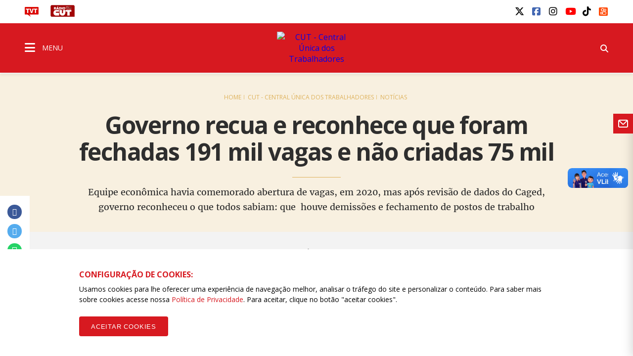

--- FILE ---
content_type: text/html; charset=utf-8
request_url: https://www.google.com/recaptcha/api2/anchor?ar=1&k=6LdOuCUbAAAAAI8KaqMHgSM0dsQik_Ms1jRzwGQs&co=aHR0cHM6Ly93d3cuY3V0Lm9yZy5icjo0NDM.&hl=en&v=7gg7H51Q-naNfhmCP3_R47ho&size=invisible&sa=submit&anchor-ms=20000&execute-ms=30000&cb=4bxyuwtkvhm6
body_size: 48248
content:
<!DOCTYPE HTML><html dir="ltr" lang="en"><head><meta http-equiv="Content-Type" content="text/html; charset=UTF-8">
<meta http-equiv="X-UA-Compatible" content="IE=edge">
<title>reCAPTCHA</title>
<style type="text/css">
/* cyrillic-ext */
@font-face {
  font-family: 'Roboto';
  font-style: normal;
  font-weight: 400;
  font-stretch: 100%;
  src: url(//fonts.gstatic.com/s/roboto/v48/KFO7CnqEu92Fr1ME7kSn66aGLdTylUAMa3GUBHMdazTgWw.woff2) format('woff2');
  unicode-range: U+0460-052F, U+1C80-1C8A, U+20B4, U+2DE0-2DFF, U+A640-A69F, U+FE2E-FE2F;
}
/* cyrillic */
@font-face {
  font-family: 'Roboto';
  font-style: normal;
  font-weight: 400;
  font-stretch: 100%;
  src: url(//fonts.gstatic.com/s/roboto/v48/KFO7CnqEu92Fr1ME7kSn66aGLdTylUAMa3iUBHMdazTgWw.woff2) format('woff2');
  unicode-range: U+0301, U+0400-045F, U+0490-0491, U+04B0-04B1, U+2116;
}
/* greek-ext */
@font-face {
  font-family: 'Roboto';
  font-style: normal;
  font-weight: 400;
  font-stretch: 100%;
  src: url(//fonts.gstatic.com/s/roboto/v48/KFO7CnqEu92Fr1ME7kSn66aGLdTylUAMa3CUBHMdazTgWw.woff2) format('woff2');
  unicode-range: U+1F00-1FFF;
}
/* greek */
@font-face {
  font-family: 'Roboto';
  font-style: normal;
  font-weight: 400;
  font-stretch: 100%;
  src: url(//fonts.gstatic.com/s/roboto/v48/KFO7CnqEu92Fr1ME7kSn66aGLdTylUAMa3-UBHMdazTgWw.woff2) format('woff2');
  unicode-range: U+0370-0377, U+037A-037F, U+0384-038A, U+038C, U+038E-03A1, U+03A3-03FF;
}
/* math */
@font-face {
  font-family: 'Roboto';
  font-style: normal;
  font-weight: 400;
  font-stretch: 100%;
  src: url(//fonts.gstatic.com/s/roboto/v48/KFO7CnqEu92Fr1ME7kSn66aGLdTylUAMawCUBHMdazTgWw.woff2) format('woff2');
  unicode-range: U+0302-0303, U+0305, U+0307-0308, U+0310, U+0312, U+0315, U+031A, U+0326-0327, U+032C, U+032F-0330, U+0332-0333, U+0338, U+033A, U+0346, U+034D, U+0391-03A1, U+03A3-03A9, U+03B1-03C9, U+03D1, U+03D5-03D6, U+03F0-03F1, U+03F4-03F5, U+2016-2017, U+2034-2038, U+203C, U+2040, U+2043, U+2047, U+2050, U+2057, U+205F, U+2070-2071, U+2074-208E, U+2090-209C, U+20D0-20DC, U+20E1, U+20E5-20EF, U+2100-2112, U+2114-2115, U+2117-2121, U+2123-214F, U+2190, U+2192, U+2194-21AE, U+21B0-21E5, U+21F1-21F2, U+21F4-2211, U+2213-2214, U+2216-22FF, U+2308-230B, U+2310, U+2319, U+231C-2321, U+2336-237A, U+237C, U+2395, U+239B-23B7, U+23D0, U+23DC-23E1, U+2474-2475, U+25AF, U+25B3, U+25B7, U+25BD, U+25C1, U+25CA, U+25CC, U+25FB, U+266D-266F, U+27C0-27FF, U+2900-2AFF, U+2B0E-2B11, U+2B30-2B4C, U+2BFE, U+3030, U+FF5B, U+FF5D, U+1D400-1D7FF, U+1EE00-1EEFF;
}
/* symbols */
@font-face {
  font-family: 'Roboto';
  font-style: normal;
  font-weight: 400;
  font-stretch: 100%;
  src: url(//fonts.gstatic.com/s/roboto/v48/KFO7CnqEu92Fr1ME7kSn66aGLdTylUAMaxKUBHMdazTgWw.woff2) format('woff2');
  unicode-range: U+0001-000C, U+000E-001F, U+007F-009F, U+20DD-20E0, U+20E2-20E4, U+2150-218F, U+2190, U+2192, U+2194-2199, U+21AF, U+21E6-21F0, U+21F3, U+2218-2219, U+2299, U+22C4-22C6, U+2300-243F, U+2440-244A, U+2460-24FF, U+25A0-27BF, U+2800-28FF, U+2921-2922, U+2981, U+29BF, U+29EB, U+2B00-2BFF, U+4DC0-4DFF, U+FFF9-FFFB, U+10140-1018E, U+10190-1019C, U+101A0, U+101D0-101FD, U+102E0-102FB, U+10E60-10E7E, U+1D2C0-1D2D3, U+1D2E0-1D37F, U+1F000-1F0FF, U+1F100-1F1AD, U+1F1E6-1F1FF, U+1F30D-1F30F, U+1F315, U+1F31C, U+1F31E, U+1F320-1F32C, U+1F336, U+1F378, U+1F37D, U+1F382, U+1F393-1F39F, U+1F3A7-1F3A8, U+1F3AC-1F3AF, U+1F3C2, U+1F3C4-1F3C6, U+1F3CA-1F3CE, U+1F3D4-1F3E0, U+1F3ED, U+1F3F1-1F3F3, U+1F3F5-1F3F7, U+1F408, U+1F415, U+1F41F, U+1F426, U+1F43F, U+1F441-1F442, U+1F444, U+1F446-1F449, U+1F44C-1F44E, U+1F453, U+1F46A, U+1F47D, U+1F4A3, U+1F4B0, U+1F4B3, U+1F4B9, U+1F4BB, U+1F4BF, U+1F4C8-1F4CB, U+1F4D6, U+1F4DA, U+1F4DF, U+1F4E3-1F4E6, U+1F4EA-1F4ED, U+1F4F7, U+1F4F9-1F4FB, U+1F4FD-1F4FE, U+1F503, U+1F507-1F50B, U+1F50D, U+1F512-1F513, U+1F53E-1F54A, U+1F54F-1F5FA, U+1F610, U+1F650-1F67F, U+1F687, U+1F68D, U+1F691, U+1F694, U+1F698, U+1F6AD, U+1F6B2, U+1F6B9-1F6BA, U+1F6BC, U+1F6C6-1F6CF, U+1F6D3-1F6D7, U+1F6E0-1F6EA, U+1F6F0-1F6F3, U+1F6F7-1F6FC, U+1F700-1F7FF, U+1F800-1F80B, U+1F810-1F847, U+1F850-1F859, U+1F860-1F887, U+1F890-1F8AD, U+1F8B0-1F8BB, U+1F8C0-1F8C1, U+1F900-1F90B, U+1F93B, U+1F946, U+1F984, U+1F996, U+1F9E9, U+1FA00-1FA6F, U+1FA70-1FA7C, U+1FA80-1FA89, U+1FA8F-1FAC6, U+1FACE-1FADC, U+1FADF-1FAE9, U+1FAF0-1FAF8, U+1FB00-1FBFF;
}
/* vietnamese */
@font-face {
  font-family: 'Roboto';
  font-style: normal;
  font-weight: 400;
  font-stretch: 100%;
  src: url(//fonts.gstatic.com/s/roboto/v48/KFO7CnqEu92Fr1ME7kSn66aGLdTylUAMa3OUBHMdazTgWw.woff2) format('woff2');
  unicode-range: U+0102-0103, U+0110-0111, U+0128-0129, U+0168-0169, U+01A0-01A1, U+01AF-01B0, U+0300-0301, U+0303-0304, U+0308-0309, U+0323, U+0329, U+1EA0-1EF9, U+20AB;
}
/* latin-ext */
@font-face {
  font-family: 'Roboto';
  font-style: normal;
  font-weight: 400;
  font-stretch: 100%;
  src: url(//fonts.gstatic.com/s/roboto/v48/KFO7CnqEu92Fr1ME7kSn66aGLdTylUAMa3KUBHMdazTgWw.woff2) format('woff2');
  unicode-range: U+0100-02BA, U+02BD-02C5, U+02C7-02CC, U+02CE-02D7, U+02DD-02FF, U+0304, U+0308, U+0329, U+1D00-1DBF, U+1E00-1E9F, U+1EF2-1EFF, U+2020, U+20A0-20AB, U+20AD-20C0, U+2113, U+2C60-2C7F, U+A720-A7FF;
}
/* latin */
@font-face {
  font-family: 'Roboto';
  font-style: normal;
  font-weight: 400;
  font-stretch: 100%;
  src: url(//fonts.gstatic.com/s/roboto/v48/KFO7CnqEu92Fr1ME7kSn66aGLdTylUAMa3yUBHMdazQ.woff2) format('woff2');
  unicode-range: U+0000-00FF, U+0131, U+0152-0153, U+02BB-02BC, U+02C6, U+02DA, U+02DC, U+0304, U+0308, U+0329, U+2000-206F, U+20AC, U+2122, U+2191, U+2193, U+2212, U+2215, U+FEFF, U+FFFD;
}
/* cyrillic-ext */
@font-face {
  font-family: 'Roboto';
  font-style: normal;
  font-weight: 500;
  font-stretch: 100%;
  src: url(//fonts.gstatic.com/s/roboto/v48/KFO7CnqEu92Fr1ME7kSn66aGLdTylUAMa3GUBHMdazTgWw.woff2) format('woff2');
  unicode-range: U+0460-052F, U+1C80-1C8A, U+20B4, U+2DE0-2DFF, U+A640-A69F, U+FE2E-FE2F;
}
/* cyrillic */
@font-face {
  font-family: 'Roboto';
  font-style: normal;
  font-weight: 500;
  font-stretch: 100%;
  src: url(//fonts.gstatic.com/s/roboto/v48/KFO7CnqEu92Fr1ME7kSn66aGLdTylUAMa3iUBHMdazTgWw.woff2) format('woff2');
  unicode-range: U+0301, U+0400-045F, U+0490-0491, U+04B0-04B1, U+2116;
}
/* greek-ext */
@font-face {
  font-family: 'Roboto';
  font-style: normal;
  font-weight: 500;
  font-stretch: 100%;
  src: url(//fonts.gstatic.com/s/roboto/v48/KFO7CnqEu92Fr1ME7kSn66aGLdTylUAMa3CUBHMdazTgWw.woff2) format('woff2');
  unicode-range: U+1F00-1FFF;
}
/* greek */
@font-face {
  font-family: 'Roboto';
  font-style: normal;
  font-weight: 500;
  font-stretch: 100%;
  src: url(//fonts.gstatic.com/s/roboto/v48/KFO7CnqEu92Fr1ME7kSn66aGLdTylUAMa3-UBHMdazTgWw.woff2) format('woff2');
  unicode-range: U+0370-0377, U+037A-037F, U+0384-038A, U+038C, U+038E-03A1, U+03A3-03FF;
}
/* math */
@font-face {
  font-family: 'Roboto';
  font-style: normal;
  font-weight: 500;
  font-stretch: 100%;
  src: url(//fonts.gstatic.com/s/roboto/v48/KFO7CnqEu92Fr1ME7kSn66aGLdTylUAMawCUBHMdazTgWw.woff2) format('woff2');
  unicode-range: U+0302-0303, U+0305, U+0307-0308, U+0310, U+0312, U+0315, U+031A, U+0326-0327, U+032C, U+032F-0330, U+0332-0333, U+0338, U+033A, U+0346, U+034D, U+0391-03A1, U+03A3-03A9, U+03B1-03C9, U+03D1, U+03D5-03D6, U+03F0-03F1, U+03F4-03F5, U+2016-2017, U+2034-2038, U+203C, U+2040, U+2043, U+2047, U+2050, U+2057, U+205F, U+2070-2071, U+2074-208E, U+2090-209C, U+20D0-20DC, U+20E1, U+20E5-20EF, U+2100-2112, U+2114-2115, U+2117-2121, U+2123-214F, U+2190, U+2192, U+2194-21AE, U+21B0-21E5, U+21F1-21F2, U+21F4-2211, U+2213-2214, U+2216-22FF, U+2308-230B, U+2310, U+2319, U+231C-2321, U+2336-237A, U+237C, U+2395, U+239B-23B7, U+23D0, U+23DC-23E1, U+2474-2475, U+25AF, U+25B3, U+25B7, U+25BD, U+25C1, U+25CA, U+25CC, U+25FB, U+266D-266F, U+27C0-27FF, U+2900-2AFF, U+2B0E-2B11, U+2B30-2B4C, U+2BFE, U+3030, U+FF5B, U+FF5D, U+1D400-1D7FF, U+1EE00-1EEFF;
}
/* symbols */
@font-face {
  font-family: 'Roboto';
  font-style: normal;
  font-weight: 500;
  font-stretch: 100%;
  src: url(//fonts.gstatic.com/s/roboto/v48/KFO7CnqEu92Fr1ME7kSn66aGLdTylUAMaxKUBHMdazTgWw.woff2) format('woff2');
  unicode-range: U+0001-000C, U+000E-001F, U+007F-009F, U+20DD-20E0, U+20E2-20E4, U+2150-218F, U+2190, U+2192, U+2194-2199, U+21AF, U+21E6-21F0, U+21F3, U+2218-2219, U+2299, U+22C4-22C6, U+2300-243F, U+2440-244A, U+2460-24FF, U+25A0-27BF, U+2800-28FF, U+2921-2922, U+2981, U+29BF, U+29EB, U+2B00-2BFF, U+4DC0-4DFF, U+FFF9-FFFB, U+10140-1018E, U+10190-1019C, U+101A0, U+101D0-101FD, U+102E0-102FB, U+10E60-10E7E, U+1D2C0-1D2D3, U+1D2E0-1D37F, U+1F000-1F0FF, U+1F100-1F1AD, U+1F1E6-1F1FF, U+1F30D-1F30F, U+1F315, U+1F31C, U+1F31E, U+1F320-1F32C, U+1F336, U+1F378, U+1F37D, U+1F382, U+1F393-1F39F, U+1F3A7-1F3A8, U+1F3AC-1F3AF, U+1F3C2, U+1F3C4-1F3C6, U+1F3CA-1F3CE, U+1F3D4-1F3E0, U+1F3ED, U+1F3F1-1F3F3, U+1F3F5-1F3F7, U+1F408, U+1F415, U+1F41F, U+1F426, U+1F43F, U+1F441-1F442, U+1F444, U+1F446-1F449, U+1F44C-1F44E, U+1F453, U+1F46A, U+1F47D, U+1F4A3, U+1F4B0, U+1F4B3, U+1F4B9, U+1F4BB, U+1F4BF, U+1F4C8-1F4CB, U+1F4D6, U+1F4DA, U+1F4DF, U+1F4E3-1F4E6, U+1F4EA-1F4ED, U+1F4F7, U+1F4F9-1F4FB, U+1F4FD-1F4FE, U+1F503, U+1F507-1F50B, U+1F50D, U+1F512-1F513, U+1F53E-1F54A, U+1F54F-1F5FA, U+1F610, U+1F650-1F67F, U+1F687, U+1F68D, U+1F691, U+1F694, U+1F698, U+1F6AD, U+1F6B2, U+1F6B9-1F6BA, U+1F6BC, U+1F6C6-1F6CF, U+1F6D3-1F6D7, U+1F6E0-1F6EA, U+1F6F0-1F6F3, U+1F6F7-1F6FC, U+1F700-1F7FF, U+1F800-1F80B, U+1F810-1F847, U+1F850-1F859, U+1F860-1F887, U+1F890-1F8AD, U+1F8B0-1F8BB, U+1F8C0-1F8C1, U+1F900-1F90B, U+1F93B, U+1F946, U+1F984, U+1F996, U+1F9E9, U+1FA00-1FA6F, U+1FA70-1FA7C, U+1FA80-1FA89, U+1FA8F-1FAC6, U+1FACE-1FADC, U+1FADF-1FAE9, U+1FAF0-1FAF8, U+1FB00-1FBFF;
}
/* vietnamese */
@font-face {
  font-family: 'Roboto';
  font-style: normal;
  font-weight: 500;
  font-stretch: 100%;
  src: url(//fonts.gstatic.com/s/roboto/v48/KFO7CnqEu92Fr1ME7kSn66aGLdTylUAMa3OUBHMdazTgWw.woff2) format('woff2');
  unicode-range: U+0102-0103, U+0110-0111, U+0128-0129, U+0168-0169, U+01A0-01A1, U+01AF-01B0, U+0300-0301, U+0303-0304, U+0308-0309, U+0323, U+0329, U+1EA0-1EF9, U+20AB;
}
/* latin-ext */
@font-face {
  font-family: 'Roboto';
  font-style: normal;
  font-weight: 500;
  font-stretch: 100%;
  src: url(//fonts.gstatic.com/s/roboto/v48/KFO7CnqEu92Fr1ME7kSn66aGLdTylUAMa3KUBHMdazTgWw.woff2) format('woff2');
  unicode-range: U+0100-02BA, U+02BD-02C5, U+02C7-02CC, U+02CE-02D7, U+02DD-02FF, U+0304, U+0308, U+0329, U+1D00-1DBF, U+1E00-1E9F, U+1EF2-1EFF, U+2020, U+20A0-20AB, U+20AD-20C0, U+2113, U+2C60-2C7F, U+A720-A7FF;
}
/* latin */
@font-face {
  font-family: 'Roboto';
  font-style: normal;
  font-weight: 500;
  font-stretch: 100%;
  src: url(//fonts.gstatic.com/s/roboto/v48/KFO7CnqEu92Fr1ME7kSn66aGLdTylUAMa3yUBHMdazQ.woff2) format('woff2');
  unicode-range: U+0000-00FF, U+0131, U+0152-0153, U+02BB-02BC, U+02C6, U+02DA, U+02DC, U+0304, U+0308, U+0329, U+2000-206F, U+20AC, U+2122, U+2191, U+2193, U+2212, U+2215, U+FEFF, U+FFFD;
}
/* cyrillic-ext */
@font-face {
  font-family: 'Roboto';
  font-style: normal;
  font-weight: 900;
  font-stretch: 100%;
  src: url(//fonts.gstatic.com/s/roboto/v48/KFO7CnqEu92Fr1ME7kSn66aGLdTylUAMa3GUBHMdazTgWw.woff2) format('woff2');
  unicode-range: U+0460-052F, U+1C80-1C8A, U+20B4, U+2DE0-2DFF, U+A640-A69F, U+FE2E-FE2F;
}
/* cyrillic */
@font-face {
  font-family: 'Roboto';
  font-style: normal;
  font-weight: 900;
  font-stretch: 100%;
  src: url(//fonts.gstatic.com/s/roboto/v48/KFO7CnqEu92Fr1ME7kSn66aGLdTylUAMa3iUBHMdazTgWw.woff2) format('woff2');
  unicode-range: U+0301, U+0400-045F, U+0490-0491, U+04B0-04B1, U+2116;
}
/* greek-ext */
@font-face {
  font-family: 'Roboto';
  font-style: normal;
  font-weight: 900;
  font-stretch: 100%;
  src: url(//fonts.gstatic.com/s/roboto/v48/KFO7CnqEu92Fr1ME7kSn66aGLdTylUAMa3CUBHMdazTgWw.woff2) format('woff2');
  unicode-range: U+1F00-1FFF;
}
/* greek */
@font-face {
  font-family: 'Roboto';
  font-style: normal;
  font-weight: 900;
  font-stretch: 100%;
  src: url(//fonts.gstatic.com/s/roboto/v48/KFO7CnqEu92Fr1ME7kSn66aGLdTylUAMa3-UBHMdazTgWw.woff2) format('woff2');
  unicode-range: U+0370-0377, U+037A-037F, U+0384-038A, U+038C, U+038E-03A1, U+03A3-03FF;
}
/* math */
@font-face {
  font-family: 'Roboto';
  font-style: normal;
  font-weight: 900;
  font-stretch: 100%;
  src: url(//fonts.gstatic.com/s/roboto/v48/KFO7CnqEu92Fr1ME7kSn66aGLdTylUAMawCUBHMdazTgWw.woff2) format('woff2');
  unicode-range: U+0302-0303, U+0305, U+0307-0308, U+0310, U+0312, U+0315, U+031A, U+0326-0327, U+032C, U+032F-0330, U+0332-0333, U+0338, U+033A, U+0346, U+034D, U+0391-03A1, U+03A3-03A9, U+03B1-03C9, U+03D1, U+03D5-03D6, U+03F0-03F1, U+03F4-03F5, U+2016-2017, U+2034-2038, U+203C, U+2040, U+2043, U+2047, U+2050, U+2057, U+205F, U+2070-2071, U+2074-208E, U+2090-209C, U+20D0-20DC, U+20E1, U+20E5-20EF, U+2100-2112, U+2114-2115, U+2117-2121, U+2123-214F, U+2190, U+2192, U+2194-21AE, U+21B0-21E5, U+21F1-21F2, U+21F4-2211, U+2213-2214, U+2216-22FF, U+2308-230B, U+2310, U+2319, U+231C-2321, U+2336-237A, U+237C, U+2395, U+239B-23B7, U+23D0, U+23DC-23E1, U+2474-2475, U+25AF, U+25B3, U+25B7, U+25BD, U+25C1, U+25CA, U+25CC, U+25FB, U+266D-266F, U+27C0-27FF, U+2900-2AFF, U+2B0E-2B11, U+2B30-2B4C, U+2BFE, U+3030, U+FF5B, U+FF5D, U+1D400-1D7FF, U+1EE00-1EEFF;
}
/* symbols */
@font-face {
  font-family: 'Roboto';
  font-style: normal;
  font-weight: 900;
  font-stretch: 100%;
  src: url(//fonts.gstatic.com/s/roboto/v48/KFO7CnqEu92Fr1ME7kSn66aGLdTylUAMaxKUBHMdazTgWw.woff2) format('woff2');
  unicode-range: U+0001-000C, U+000E-001F, U+007F-009F, U+20DD-20E0, U+20E2-20E4, U+2150-218F, U+2190, U+2192, U+2194-2199, U+21AF, U+21E6-21F0, U+21F3, U+2218-2219, U+2299, U+22C4-22C6, U+2300-243F, U+2440-244A, U+2460-24FF, U+25A0-27BF, U+2800-28FF, U+2921-2922, U+2981, U+29BF, U+29EB, U+2B00-2BFF, U+4DC0-4DFF, U+FFF9-FFFB, U+10140-1018E, U+10190-1019C, U+101A0, U+101D0-101FD, U+102E0-102FB, U+10E60-10E7E, U+1D2C0-1D2D3, U+1D2E0-1D37F, U+1F000-1F0FF, U+1F100-1F1AD, U+1F1E6-1F1FF, U+1F30D-1F30F, U+1F315, U+1F31C, U+1F31E, U+1F320-1F32C, U+1F336, U+1F378, U+1F37D, U+1F382, U+1F393-1F39F, U+1F3A7-1F3A8, U+1F3AC-1F3AF, U+1F3C2, U+1F3C4-1F3C6, U+1F3CA-1F3CE, U+1F3D4-1F3E0, U+1F3ED, U+1F3F1-1F3F3, U+1F3F5-1F3F7, U+1F408, U+1F415, U+1F41F, U+1F426, U+1F43F, U+1F441-1F442, U+1F444, U+1F446-1F449, U+1F44C-1F44E, U+1F453, U+1F46A, U+1F47D, U+1F4A3, U+1F4B0, U+1F4B3, U+1F4B9, U+1F4BB, U+1F4BF, U+1F4C8-1F4CB, U+1F4D6, U+1F4DA, U+1F4DF, U+1F4E3-1F4E6, U+1F4EA-1F4ED, U+1F4F7, U+1F4F9-1F4FB, U+1F4FD-1F4FE, U+1F503, U+1F507-1F50B, U+1F50D, U+1F512-1F513, U+1F53E-1F54A, U+1F54F-1F5FA, U+1F610, U+1F650-1F67F, U+1F687, U+1F68D, U+1F691, U+1F694, U+1F698, U+1F6AD, U+1F6B2, U+1F6B9-1F6BA, U+1F6BC, U+1F6C6-1F6CF, U+1F6D3-1F6D7, U+1F6E0-1F6EA, U+1F6F0-1F6F3, U+1F6F7-1F6FC, U+1F700-1F7FF, U+1F800-1F80B, U+1F810-1F847, U+1F850-1F859, U+1F860-1F887, U+1F890-1F8AD, U+1F8B0-1F8BB, U+1F8C0-1F8C1, U+1F900-1F90B, U+1F93B, U+1F946, U+1F984, U+1F996, U+1F9E9, U+1FA00-1FA6F, U+1FA70-1FA7C, U+1FA80-1FA89, U+1FA8F-1FAC6, U+1FACE-1FADC, U+1FADF-1FAE9, U+1FAF0-1FAF8, U+1FB00-1FBFF;
}
/* vietnamese */
@font-face {
  font-family: 'Roboto';
  font-style: normal;
  font-weight: 900;
  font-stretch: 100%;
  src: url(//fonts.gstatic.com/s/roboto/v48/KFO7CnqEu92Fr1ME7kSn66aGLdTylUAMa3OUBHMdazTgWw.woff2) format('woff2');
  unicode-range: U+0102-0103, U+0110-0111, U+0128-0129, U+0168-0169, U+01A0-01A1, U+01AF-01B0, U+0300-0301, U+0303-0304, U+0308-0309, U+0323, U+0329, U+1EA0-1EF9, U+20AB;
}
/* latin-ext */
@font-face {
  font-family: 'Roboto';
  font-style: normal;
  font-weight: 900;
  font-stretch: 100%;
  src: url(//fonts.gstatic.com/s/roboto/v48/KFO7CnqEu92Fr1ME7kSn66aGLdTylUAMa3KUBHMdazTgWw.woff2) format('woff2');
  unicode-range: U+0100-02BA, U+02BD-02C5, U+02C7-02CC, U+02CE-02D7, U+02DD-02FF, U+0304, U+0308, U+0329, U+1D00-1DBF, U+1E00-1E9F, U+1EF2-1EFF, U+2020, U+20A0-20AB, U+20AD-20C0, U+2113, U+2C60-2C7F, U+A720-A7FF;
}
/* latin */
@font-face {
  font-family: 'Roboto';
  font-style: normal;
  font-weight: 900;
  font-stretch: 100%;
  src: url(//fonts.gstatic.com/s/roboto/v48/KFO7CnqEu92Fr1ME7kSn66aGLdTylUAMa3yUBHMdazQ.woff2) format('woff2');
  unicode-range: U+0000-00FF, U+0131, U+0152-0153, U+02BB-02BC, U+02C6, U+02DA, U+02DC, U+0304, U+0308, U+0329, U+2000-206F, U+20AC, U+2122, U+2191, U+2193, U+2212, U+2215, U+FEFF, U+FFFD;
}

</style>
<link rel="stylesheet" type="text/css" href="https://www.gstatic.com/recaptcha/releases/7gg7H51Q-naNfhmCP3_R47ho/styles__ltr.css">
<script nonce="8sMauzUhKVLzWbAD8focVw" type="text/javascript">window['__recaptcha_api'] = 'https://www.google.com/recaptcha/api2/';</script>
<script type="text/javascript" src="https://www.gstatic.com/recaptcha/releases/7gg7H51Q-naNfhmCP3_R47ho/recaptcha__en.js" nonce="8sMauzUhKVLzWbAD8focVw">
      
    </script></head>
<body><div id="rc-anchor-alert" class="rc-anchor-alert"></div>
<input type="hidden" id="recaptcha-token" value="[base64]">
<script type="text/javascript" nonce="8sMauzUhKVLzWbAD8focVw">
      recaptcha.anchor.Main.init("[\x22ainput\x22,[\x22bgdata\x22,\x22\x22,\[base64]/[base64]/[base64]/KE4oMTI0LHYsdi5HKSxMWihsLHYpKTpOKDEyNCx2LGwpLFYpLHYpLFQpKSxGKDE3MSx2KX0scjc9ZnVuY3Rpb24obCl7cmV0dXJuIGx9LEM9ZnVuY3Rpb24obCxWLHYpe04odixsLFYpLFZbYWtdPTI3OTZ9LG49ZnVuY3Rpb24obCxWKXtWLlg9KChWLlg/[base64]/[base64]/[base64]/[base64]/[base64]/[base64]/[base64]/[base64]/[base64]/[base64]/[base64]\\u003d\x22,\[base64]\x22,\x22wrhcw7LDo8KYI8KhT8KGYQ7DisKVw6AUAWLCvMOQEFXDoSbDpVLCnWwBSBvCtwTDsmlNKnVnV8OMT8OFw5J4GUHCuwtnM8KifgFwwrsXw5fDtMK4IsK2wqLCssKPw4ZWw7hKMMK2N2/DkMOoUcO3w6XDuwnChcOewpciCsO9FCrCgsOiMHhwNcO8w7rCiTjDg8OEFGIiwofDqk/CpcOIwqzDlsOPYQbDsMK9wqDCrE3CukIMw4LDscK3wqoBw6kKwrzCn8KJwqbDvWHDsMKNwonDmXJlwrhFw5U1w4nDjcK7XsKRw686PMOcXcKOTB/[base64]/DmMKuJcKoNlAwL8Kiw6bDtiYXXUAvwr3DuMOqCsOgLFVKPcOswojDo8Kww49Mw5nDg8KPJyLDnlh2Qhc9dMOpw5JtwozDr3DDtMKGNcOfYMOnZVZhwohPXTxmb1VLwpMkw7zDjsKuLcKuwpbDgGTCssOCJMO1w4VHw4Enw7Q2fHtweAvDhw1ycsKawrFMZj/DoMOzcnxWw61xdsOIDMOkSz06w6M0PMOCw4bCvsK2aR/CvsOBFHw3w480UxleQsKuwpzCglRzDsOSw6jCvMKkwqXDpgXCq8Ofw4HDhMOwR8OywpXDlcOtKsKOwojDhcOjw5A/R8Oxwrwsw4TCkDxOwpocw4sswo4hSDDCoyNbw5UqcMOPUcORY8KFw5l0DcKMZMKRw5rCg8OkRcKdw6XCkSopfhbCkmnDixLCnsKFwpFvwrk2wpECOcKpwqJ2w4hTHX/CocOgwrPCh8OKwofDm8OiwoHDmWTCjMKBw5Vcw5Yew67DmEHCvSnCgBUkdcO2w7lpw7DDmiXDo3LCkTYrNUzDr27Ds3Qxw7kaVX7CnMOrw7/[base64]/XzHDpjfCkhpUwrHDhcKEacOHw6d5w7rCisKZCWogFcOdw7bCusKUf8OLZxrDh1U1Y8K6w5/CnjZBw64iwog/AGbDpcOjdyzDil96XcO9w6gwQ2LCjn3CncKRw4jDjj7CnsKOw6RkworDvAZXFnwvM39vw54Ow6jCjzvCsyzDqWJNw51AdUkkNSTDq8OCLMKtw64tNyp/SzDDrcKGbU9bcE19QMKJfcKGAQdWfFXCi8OrXcKHAh9FXiF+ZQYmwp7DrjdaI8KVwpPCi3bDkVJsw7cxwpsiKlcuw43CqmfCuU7DtcKyw5Vvw6Q1f8OxwqsowpfClMKFAXrDm8OcZ8KhEsKRw4rDlMOVw7vCoQjCsQU9OS/CuT9WLk/CgsOTw4cZwoTDk8Kawr7DojEewrAKKQHDlwcVwq/DkyDDp2tVwoHDggTDtQbCgsKTw4wlH8KMKsKdw7TDlMK6S0o8w5fDisO0DTs0V8OEdU/Dk2A8w4fDkXpqf8Ovwot6KRnDrlBSw5XDs8OlwrUSwqNaw7/DmMKuwpZ8P33CgAJMwrtCw6XCgMONXsKMw6DDtsKYLxp1w5oFS8KBKCzDkVIsSV3CvcKPRUDDnMKuwqPDnipowrPCl8O3wo4uwprCscO/w6HCmsK7ZcKcTEJaVMOAwqQXbVPCvsO7w4rCsknDv8ONwpTCq8KSbXhSfU3CpjvCnsKFKwXDiyLDoxjDt8ODw54NwoRuw4nCncKwwr7CosKBcibDlMOfw5Z/IAczw4EEFMO7O8KlDsKFwqgPwozCgsKdw41dTsKHwprDkD4HwrPDrcOWfMKawrYoMsO/OMKQHcOWdsOUw4zDkGzDq8OmFsOBQBfCmh3DmVoNwq97w5zDnmPCujTCn8KXT8K3RU/DocO1CcKKXMOeGwfCkMOXwpbDl0URKcOkEMOmw6LDmSTDs8OZwrXCjcOdaMKPw5DDvMOOw5XDqQoiDsKpNcOILh1UYMO4RzjDvQrDk8KYUsKYQ8K/wprDksK8LgzCusKiwrzCtzBAwrfClXQsUsO8TTlnwr3DtQvDs8KOwqHCp8O4w4YdJsKBwp/DvsKuM8OMwqUkw4HDpMK+wobCu8KLCgF/wpBIcHjDgkHCr2rCoibDrErDk8OlHQUPw6vDsXnDhAR2cSvCjsOVH8OBwr3DrcKxAMO0w5vDncOdw64QWm0wYloSYCUIw7XDuMO2wpHDnkcCVCoZwqbCpQhBe8ObfUVJbcO8CnM/ej/Cr8OZwoA3Il7DpmDDs23CmMO7f8OVw48+VsOnw5TDlE/Chj/CuwvDnMK+J20FwrV+wq7Ct37DlRM4w7dkAhEOWcK5P8Osw7vCmcOrUUrDuMKOUcOlwpoWe8KBw5I6w5nDuD07acKMVCVaQcOawp1Fw7jCpB/CvXkBEFbDqMKTwpMgwoPCrGfCp8KBwpJpw4prCRfCqg9OwofCgsKWOMKUw45XwpBPRsOxUWAKw6HCuTjDkcOyw6gSTmMFdmHCulDCiQA6wpvDujfCvcOhUF/CqsKwX0jCnsKoN3Zxw5XDpsOlwqXDicOqAHghcsKrw618FHtQwpciPsKVW8Kyw4RMY8KhAAMlCsKmZcOJw7nDusOMwp4mLMKhewzCjsK/eBPCrMKSwrbCtT3CrMOhHAdyPMOVw5LDhl47w4fCr8OgVsOGw5BdMMKJbmvChcKCwofCpAHCuks0wrdVYVNIw5LCpQl8w4hKw6bDucKEw6nDtcKhFkg5w5N8wr9YH8KQZUHCn1TCoy17w5vCm8KpL8KuTVRFwpRKwqHDvAs8QCQoAQd4wpzCgMKuJsOiwq/CjsKaHws+NAhJDHvDlg3DhMOhfHbCkMK5TsKmFsOsw5ddwqcPwqbCmRo/DMKZw7IyfMOSwoPClsOsDsOHZzrClsKnAQbCkMOOIMO0w7HCkU7ClMOxwoPDrWrCk1PCgH/Dk2oywo5RwoUKS8OxwpALdDZ6wovDliTDi8OxRcOqD1TDkMKgw7PCo2wCwr4ySsOzw68/[base64]/w7Eqw6V8R8OsPXkTw43CtHfCk8OQw6/[base64]/Uko2w7t4wp3CixUFPzxWw7odQsOQHsObwoLDm8KwwqQnw4XCqVbDisO1wpQcOMKMwqhsw4V/OFQIw6QJbcK0KS/DsMO5DMOpIcOrHcOKZcO4WCrDvsOSOsOYwqQLHz11wqXCgGfCpRPDo8OJMQPDmVkowr9jPsKOwpAVwqIba8O2E8K4AAI1Ji0Nw4I2w5zDlR7DmwMgw6TCnMOpZgEgdsOAwrTCl2gbw4wXIMOVw5fCnsK3wofCsV/Clm5EYkEDWMKVGcK/YMOUccKtwq9kwqJMw7YQU8Okw41RIMKed3UMfMOFwo8Xw7bCoVAVVz9gw7dBwo/CrDpswpfDkcOaaB0NMsKLEVPCoz/CocKWC8OjLFXDiFnChcKMA8KOwoJSwqLCgsOZL2jCn8OyTUQwwoxaeBTDi0/DsjDDln/CsUllwrIDwo5owpV4w7wgwoPDsMO2Q8OjZsKYwoPDmsOCwrAoOcOSGFvDisOfw5TCusOQwrUJO3LCoG7CtMOhBA4Aw4HDjsKgOj3CqXrDrBpLwpvCpcOJajweSgUdwoE/w4DChGAaw6BQTMKRw5caw41Mw7nCv1wRw4Rowp3CmUFPLcO+LMOfMTvDrmZeCcO4wqFHw4PCjDtiwpQQwp4SW8Krw6EOwofCucKjwowiT2bCkHvCi8O3TWTCs8OVHH7CjcKjw74cc0B+PCJXw6pPY8KoOjpEFG0xAsO/E8Ktw7cnZy/Dqkkcw58lwo1fw6/ClGDCvsOhV0A+H8KiJFtKZHXDv1RPIMKRw6UOPcK4aUXCqwAxCC3DscO/w5DDosKXw5zDn0LDh8KWIGHCmsOLw6TDg8K8w4BLKX0Zw6JlMsKZw5dBw6ooM8KUECHDgcKww57DncKWwqbDkxdlw7kMI8O4w5HCpSrCr8OdFMOyw5tHw5l8w6FzwqACQ27DoRUNw590MsKJw5hnYcKDasKUbTpNw7rCqxTCgQjDnHPDn0/DlHfDmHZzSTbCvAjDtUsbZsOOwqg1wpNPwr43wqZkw79BdcOhEz/DkEVgB8KZw4EVRxFswoByHsKNw7hPw6LCu8K5wqVsScOtwoYAUcKtwpjDt8Kfw6zCkGk2wpbDtB4EKcK/[base64]/w5lTOMO7w7nCpcK3w6TCocOxQTgTw6nCgwFcIMK/w6PCmg8eFg/DusOMwpgIw63CmENmW8Oqw6HDuDbCt1RKw57CgMOpw6DCg8K2w6NkVcKjJgc/e8O+Y2RnNDl9w6vDpws4wq1vwqtpw5PDiSRWwpXCvW9pw4d5wollBSnDlcKSw6how7MBZBQew6B9w73CtMKOIBhmDXbDk3DDlMKOwpDDpQwgw6A6w7XDgjnCg8KQw7/Cv1BRw4piw6s3dMKuwoXDsAfDlldrYWNMwpTCjB7DlgfCtwNtwq/CvSTCnVUyw6sHw5LDvVrCkMKZc8K1wrnDuMOGw4AQHBxdw5NpasK7wqTCuzLCnMKGw7RLwqPCrsKawpDCgnh4w5LDqn1tZcKIDiV/wqHDo8Oww6nDiRVwZcOuA8Ouw40bcsO5K2hqwqMsacOtw7F9w7AZw73ChFAfw4jCgsK/[base64]/[base64]/[base64]/w54Ww5LCvMOew6QpZMKkGQ7Dp8KqwrxEw5jDglTDoMOdw74gEGlXw77DtsK7w4AXPDBSwqvCrnnCo8OWf8Kpw6rDvAZRw5R7w7Idw7jCq8Onw58BNFDDqG/Cs1rCo8OTccK+wpRNw4bDrcO4fFrCrGDCjWvCiFLCpcOiccOsdcKjX2fDv8Kvw6nCpsOUTMKEw5/DosO7c8OJHsKxDcOfw4dBZsOAHcOow4jCqMKHwqYWwo9Aw6Usw4IDw5TDqMKqw5fCh8K2YSAyFF1WSGJVwodCw43Dh8Oow5PCqmTCtsOVQicmwpxpc1Fhw6tuV27DkjbCr2UYwpZ0w5Mkwrlvw6M/wpjDky9aQcOzw7LDmzBmw6/Cq1LDj8KPWcKSw5bDkMK1wonDk8Ojw4HDvhfCmHwgw77DiQlITsOCwpo1w5XCpTLCuMO3BsKkwrHClcOIIsK1w5V3TCPCncOENAxGN2prC2lVPEHDt8OOVnUbw41dwqovLkY4wqrDnsOnFBdQcsOQNB9lJiQDRcK/S8OwFcOVN8K3w6dYw4xfwrZOwpYtw4IWUhk9HVlVwrkOZy3Dt8KKw7NbwovCo1DDmDXDmcObw5HCsm7CssOWWcKdw5YDw6bCnlscHwsjGcKlLhwpFcOaQsKZOADCiz/[base64]/ClMK7wrPCnmteNsKiw7pXwq/[base64]/DhS7Dm8OKwojDpDIyNFBBwoHDlAXDrcKhJRrChSFjw7bDgwbCims0w6JSwrbDsMOVwrRIwobCiiHDvcOTwqMRCiNsw6omOMKrwq/[base64]/w4puw4wGw4VXfMOYw70Pw7nDnsOLwrQbwqzDo04Nc8K7U8OUJsKRw4zDv3wEdMK3bMKsWynCkn3Cs3/CuVhIQQ/CrWIxw7PCikTCiG5CRsK7wpnCrMODw63CgEFtAsOwTxQ5w6oZw6/[base64]/CpXPCuDXDtsOMw4doT8K9wolFOsKEJsKpWcOXwoTChMOjw6NNwpIUwoXDnTIZw7INwqbDgSx4csONZcOEw7zDk8OCQxIgw7bDoxhUWkl9IWvDn8OvTsKCTDUqRsOLU8KBwojDrcO7w4/DkMKXTmrCrcOmdMODw5/Cj8OMVULDs0YSw7DDqsK0WjbCucOKwpnCnlHCgcO5UMOYC8OrY8K4w7DCmcO4BsOHwpZZw75nOcKqw4YSwq0KQ0xtwrRRw5vDlsOKwplpwoPCscOhw7REwprDhWrDisONwrDCtXxTRsKmw7nDrXBOw5s5VMOrw6MqKMK2EAxrwq8oQsOVFgsbw5QXw6NLwoMBdxpxLh/Dg8OpVF/[base64]/DiT/[base64]/wocoQsKgwqDDn0oqG1nDs1zDoMK2w4LDvRQ7w6rCgMO9YcOoc2c6w5TDkz4/[base64]/CtcOdTkofwoLDsSMIAQHCnk/[base64]/DuwTDqAcJw7IIaRDDpzQywpVsw710LcKGYFB7w6EwQ8OLNEo/wqhqw67DjWA/[base64]/Vm1mQEDCrMOrRGTDnzPDvw5kAjpewr7CpXjDg3YPwpvDmx9owrICwqEUKcOvw546Fk3DvMKhw7xwHiAKPMOqwrHDgmUOAWXDlAzCoMKawqF7w6fDhDTDlMOCVsOJwqvChMK5w75ew49jw7zDh8OfwrB4wrl2worDtsOYJMO2VsOwRHc8dMOFw5/CncKNLcKow7PDkX7Dr8OHEV3DgsO/VCdYwqNjIcO0SsOJf8OfOMKTwq/DkiBEwrNew6YQw7Q+w4XCmcKKw4vDk1jDjiXDgGJIeMOGccKFw5Njw4DCmCfDu8O/W8OWw4YbXBI6w4Q9wpckbcKow4I2NCEJw7vChw8vc8OaW2/[base64]/DscKQw4DDiRVNw7RvDwXCgAVvcsOSw6bCkV5Aw4ZsJl3Dm8O6bn5UY3saw7nDq8OtRn7DjnJOwolxwqbCiMOlQMKfJcKZw6BNw45zD8K7wpLCmcK/TALCoHjDhz11wofCtT5oF8KZDAhMIVBkw5zCpsKPHUsPfz/Ci8O2wr5Xw4zDncOTRcOKG8KZw5LDl11cLX/CsAMuw7lsw5fDvsOrBWkkworDgHlVw7vCh8OYPcOTacK9dgxcw6DDrQvDjgTCpHotUsOww7YLJCsVw4JaQgfDvRQuSsOSwo7Drls0w4vCuDrCrcO/wprDvi3DhcKVNsKrw7XCnSPCkcOkwpbCih/CpiUCw400w51QY1PDpsKgwr7Cp8OlasKBPAXCkMOIfgM3w5oIUzbDkCLCslcICsOraEPDjg3ClsKiwqjCssKJXFM7wonDkcKswrQWw6A1w4HDqw/Dp8Kpw4R6wpdVw65owpN3MMKpNXLDk8OUwpfDksKeEsK4w7jDh08CYcOlc1HDun9lUcKYKMO9w5gAXnYKw5AcwqzCqsOOGlLDicKaB8OcA8O3w5vChCR+WMKxwpRzEHbDtiLCoy/DtcKiwoRWJGvCuMKnwrTDux9OXsO0w5zDuMKgbDDDoMO0wrY+Om9Cw6QTw4/DusORKMKVw6/Cn8Knw5U9w7NHwosNw4rDhcKKVMOnbFzCisKJQ0YFFnDCogRTdjvChMK3VMO7woAQw4tpw7x1w4zCk8K/wotIw5TCpMKLw7xnw4vDsMOywokNAcOPDcOJasOLCFpHEwbCpsO3N8Kcw6fDrMK1w7HCtn4cwrXCmV4ODgbCv1bDinDCt8KEBjbCkMOINUs3wqTClsKOwqZxDMK8w7w2w58RwqA0Jz1sasK0wo9Zwp7DmwPDpcKPXTfCpTHCjMKTwrVjWGJcGT/Cu8OVJcK3cMK+TcKew4EcwqPCssOLL8Oewq1rEsOLOnrDoxF8wo/Cm8O1w7wLw6vCgcKnwrYBfMKgOcKREMKaasOgGA3DuwNHw6Z/[base64]/CjsKJN8OzY21pWHHDslBewqHDrWRCIMKhw5tkw68Sw5JvwotAfxtHB8OlF8O+woJew7lkw5bDt8OgCcKtwoUdMlIkFcKawo19VRcaLi4Rwr7DrMO/NcOvEMOpETjCiQ3Ct8OuH8KRK2Elw7fDusOSYMOmwoYdMcKABUzDpsOCw5HCqWfConJ5wr/Ch8Oew50PTXc5EMK+Ix3CkjzCl1slw47Di8OPw7TCoA3DkyoCLgdZG8Ktwq0OQ8OZwrhZw4FxHcKDw4zDg8O1w79ow4TCtQASDk7CtcK7w5oEDcO8w7zDoMKHwqnCgBoawqRdaRoNeXINw6B1wqFnw4xQBcKqDcOGw5/DoEhlOMOjw4vDs8OXYEVxw6nDqVfCvGnDqULDpcK/U1VFGcOvF8Orw7xLwqHCty3Dm8OOw4zCvsOpwogAUWJpccOpfH7CscOPLXs+wqQ1w7LDicOdw5fDpMOfwrHCuR9Dw4PChMOnwqpgwrfDoQZWwr/Cu8KOwop1w4gJLcKLQMKVw4nDklFaXC13wqPDscK4wprCgX7Du1fCpgvCtn/CnQ3DpkshwqQWAA/ClsK4w5vClsKOw4BhOzfCk8Kyw6nDl38LKsKgw4vCmz5+wqMrJQlww50iOmfCmV83w7ZRDg14w57CkB49w6sYH8KaKAPDmUPDgsKOw5nDsMOcRsK3wqhjwprCm8KVw6pzDcOtw6PCtcKHHcOtXiPDgcKVChHCnRV5OcKmw4TCk8OOFMKnU8KwwqjDmV/DjRzDhQrChyfDhMOqaDQWwpZvw6PDpMKgD3LDo3PCuTkxw6nCmMK7HsK/wr01w5N8wrTCm8O+S8OIKV3CmMKawo7ChCPCr1zCrcK3w6JuBcKcdlMEUcKvDMKDNsKZGGQGJMKdwrApInjCrcKhYcOOw4kJwpNDbFNXw4dYwrLDu8KhdMOPwrAFw7/DscKJwpTDi2AKdMKrwo/DnQnDgsObw7NNwoZpw4vCn8KIw7rCjzU5w6Zpw4MOw7fCmEfCgiBqZCYGPcKSw74CScOYwq/Dt2/[base64]/Dhz3Dnjtbw5bCuWcBwpnDj8KcT8OEQ8Krw6HCsQNyKCDCu2Nlw6E0Wg/Cuk1NwqnCksO/[base64]/[base64]/woHCq8KraitWKA7DjMKUGgRhMsK/NhrCqMKYAiEMwrlKw63CnsOGE2/CrhrDtMKxwpzCqcKYIDzCoVbDmWHCnMOyN13DkQAUIQ7ClgMSw4nDoMOoXRHCuD8mw5rCr8OYw6zCjMOlQ31AXVMYG8KjwoBzJsOHKWd+w7cAw4TCim/ChMOUw6hbG2NJwptQw4pewrDDvxfCtMOhw7UwwqsfwqDDqWsaGGDDn3fDonMjZAAdX8KuwohCZsOvwpLCv8KZF8O+woPCq8O6BBRbBBDDiMOww40AZwPDpGg8PQcuM8O4NwjCo8KHw7UYfhlESA7Dp8KrLsKgQcKFwrzDvMKjXVbDhzPDrxN+wrXDk8Oqc33CnAgtT1/[base64]/[base64]/ClRd+wqHDowzCpsKMRyp5UxbCv8O3UMODwrEnVMKowrfCmR3ClcKrDcOtOifDkCsqwo7Cpg/Cjj4ITcKvwqvDlQfCocO0OsObdS86G8O5wrx1HybCgxzDsXRwZMOTHcO/[base64]/DrsKoJTZHw53CoDnCkcKEwqMMSQHDncOyNz/CusO1AFF7csKtLcORw65OYFHDq8Okwq3DvCbCt8OGTcKHbMK4Q8O+ZAkeCMKPw7XDqlUzwog7BVDDqinDsS3ClcOZDAo8w4TDp8OCw7TChsObwr0ewpAYw50Nw5xXwrw+wqXDm8KTw7NGwrtvSmvCpMO1wrQ+wr5UwqdnP8O2MMK0w6bCl8OEw4A5ME/CssO4w5/Cu1vDpcKdw6zCoMOXwoU+fcOWT8OuT8OURsKhwoI4a8OOVyhHw7zDqkgow5tqw4zDiRDDrsOwRMOyMinDsMKNw7TDgxREwpxlLjgHwpEeeMKuDcKdw5pkBhN1woBGJRjChk17McOGUhETXcK/w4vCqg9LZ8O9V8KHTsO8djjDsHXDvMOZwozDmcKvwq7DvcOcVsKPwrgFd8Kmw7ArwpTChzo2wq9mw6jDkD/DojocL8OKFcOpbCZwwoslZcKFGsORdgFQE3DDvAjDuUvCnTTDusOscMOdwr7DpQ8hwpYZWcKuJVfCosKKw7gHZllBwrgcwpdaS8KpwpNScTLDsgQ0w59cw7UyCXkdw6jClsKQczXCnR/CiMK0fcKHJcKDEQhFTMO4w5XCmcKYw4hgScODwqpESA9AenrDtMORwrNUwq87EcKJw6QDKWdxDDzDjR1bwo/CmMK5w73Ci3Rfw7lifRXClcKxCFltwqzCncKBSj0SG0rDjsOsw5QAw6rDssKHKnomwptFDcOcVsKjSwPDqDEaw4tSw6/Dl8KxOcOcTjwSw7DCpVpmw7/DqMOWwrnCjERySSPCjMK0w4haAlwWJ8KpOitsw6BTwrg/e3HDo8O8D8Obwphuw7d8wpImw7FowpM0wq3Cm3jCiHkOG8OPGTsLZ8OqBcOvDEvCpTENMk97JDoYCMKwwpVxw58cwqzDpcO8IsKWC8Oxw4TCj8OiclLCk8KCw6TDkxsVwo5yw7jDq8K/NsKOEcObKC1ZwqVzCcOgEHQpwrDDnDTDj3JmwplhNBvDtMKXPGtnCiDDncOUwrsIMcKQw5nChMO+w6rDtjcGc2LClMKAwpzDkV0vwpTCvMO2wpQ2wobDl8KVwqPClcKeYBwSwoTCunHDuHg8woTCm8KzwogoIMKzwphQP8KmwpEaFMK/[base64]/CjmDCmhXDmMK5CAAuw7ppeSRdwrXDvHRCRT/CpcKtKcKlA1fDssO6QcOfUsKYdQDDnx7CncO4I3cZfMO2Q8OEwrTDl0/Dhms7wpLDsMOeVcOTw7jCrXvDicOvw4vDrsKiIMOQw6/DnRtMw7ZGNsKow5PDj2MxRnvCmlhFw6HCrMO7WcOBw6jCgMKbMMKEwqdoUsOfM8KyYMK3SXUuw4w6w61Ow5APwp/[base64]/wqPCtFLDh1LDmHTCjDDDq8KRbjYPw4fDhglHw6PCt8OkDznDr8ORdcKVw5NLGcKQw4hPaxbDqi/CjnfDimgEwrtzw7Z4A8KVw4lMwqNbAkZDw5HDs2rDiR8pwr9/VBjDhsKzQndawpYgWsKJR8K/woPDp8KzSWhKwqA1w7kMCMOBw6sTKMKgw4VRbMOVwp1Bf8ODwogmI8KOIsOfCsKLPsO/UsOiHQHCusKww6Fow7vDmC3Cjn/CusKhwpcLWVMhIFXCkMKXwpvDiinDlcKgXMK9QhgeGcOZwoRgPcKkwpUOXsKowr5nVcKCB8O0woxSO8KEB8O3w6DChEFuw4gqekvDnE/[base64]/w4Mbd8KTw5JEU2MVw4FNwpwrEsKwTUjCm2dtT8KUHwYGN8K7wpAuwobDssOQZQbDoy7DpwzCl8OXNSnClMOQw57Co3fCvsOFw4PDlBV5wp/[base64]/DlMKOwovDhD3DkWvCvFDCscOVw753w6M/w7TDrDTChS4hwrUnZAzDicK7ITTDp8KlFD/CrMOKXsKyfD7DlMKSw5nCrVYZLcOWw6/DvgBqw59hwqzCkwlgw5praw52d8OhwoBdw4Nnwq4eJWJ8w44bwptEV0YyMsOqw7XDgk1Aw4EeDRcKTkjDmsKjw6B2RcKAIcO5csKCAMK4w7PDlCxyw5DDgsKeEsKlwrJUBsOFDBJ8JBZOwr9rwrl/CcOrdATDkxpWGsOPwqjDv8K1w44ZEArChMO5bXZtJsO7wrHDr8KEwpnCncOswr3CpMOXw7DCmlBrdMK5wogGTSIJw7rCkAzDv8OFw7nDtsOgbsOow7jCsMKxwq/CnQNowqEhcsO5woVTwoBnw5LDkMORGlHCj37CkQRvwptNO8OUwpDDvsKcZcOkw53CvMK1w5xrHgnDoMK9wqXCtsO8R33Di0Fvwq7DmzFmw7vCknPCpH9xZh5TD8ONGWdVB0rDs2bCmcOAwoLCs8OII2/CnWLChDMZDBrCnMOWwq1Aw6BewrIowpd0cz3CulPDuMOldMOxDMKycjYHwpzCo3cTwp/DtF7CuMOlYcOBZyHCoMOXwrTClMKiwoQSwp7CtsOpwq7DqnliwrZTOHXDjcKfw6fCscKHbDgGIyk5wrckaMKSwo1MJ8OAwrTDqcOZwr/DhsKuw5Nsw7PDu8Kgw79hwq99wqvCjgAVCcKgYG91wqbDo8ODwqtYw594w5/DoiM9ZsKiEsKBLEI/[base64]/[base64]/GTYiNcKOw5zDlQFBw6VFw6XDnmdSwo/[base64]/CvMKRw6p7wr/[base64]/Cin9jwpPCh8O9MlFbw4ZcwpjCpcKgwrtBJsKxwpY7wr3Cv8OuC8ODH8O1w7hOMADCpsKuw7R5IxTDmDXCrjsJwprCrVcXwrLCnMOwa8KmDj4XwpvDoMKvERfDr8KmBHbDjFfDtT3DqSIjccOfA8K/YcOaw49+w5s6wpTDusK4wqXClTXCj8OJwpgZw4TDh1jDkXdPMhMpFCHChMOdwoIaWcOPwq1/wpUkwo4tcMK/w57CvMOoXzNvfsOvwpVGw7HCiidGA8OSSnnCh8OcOMKxI8Ouw5dPw4hfX8OVDcKzOMOjw7rDpcKgw6LCgcOsLxfCjcOtwqshw6DDtV8AwotQwqvCvi8Ew47Dun1hwqbCrsKVP1t5RcKnw69/LUDDrUrCg8KdwpQVwqzClVbDhMKQw5gMWQcwwpkDw77CqMKXXMKqwqDDrcK6w60Yw4PCm8KewpUPNcK/wpwqw4zDjSkNCQs2w5LDj2QNwqnCisO9AMO2wpAAJMO3dsOswrQrwrzDgMOOwofDpznCmiPDgyTChQ/[base64]/[base64]/DnsO4w7rDgnAsfcK5MsKrwrAXPkgGw70ewpvDi8Kvwro9VCLCoFnDjMKbwpFUwrVYwoXCpwZXCcOdJghhw6PDtFrDhMKuwrUXw6XDuMOPIV15WMODwp/DlsKNOcOHw5Fjw4Vtw79tMMOOw4XDn8OSw63CosOCw7oLNsK2bG7CughCwocUw5wULcKgIgt7PC7Dr8KcdzoIBU9Fw7MIw4bCqWTDgXQkwoQGH8OpGsOCwq1HbsO2MGdEw5jCiMKbK8Ogw7rDkj5cRsOTwrHCtMO4QXXDoMO8ZsKDw7/DtMKsNsKFbcOcwofCj3wPw5Y7woHDoG9BX8KgVmxAwqLCtgXCi8OiV8OsY8OHw7/CncKISsKMwoHCncOKwp4SY0wXwovCucK2w6lvUcO/csKlwrlxecKTwp1Ew7nCn8OMdcOQw5LDjMOmC2LDrg/DpMKow4jCksKvTX8nKcOwcsO1wrM+wo4YVksqMGlCwrrDmX3Cg8KLR1/DoXXCkkcYaWfCpzUTA8OBQMKfDz7Ckk3DsMO7w7gkwrBQNzTCmMOuw4EdAifCoBzCpylJGMOKwobChzofwqPDmcKUO10uw5rCvMOjeA3Co2oNw7Bed8KubcKTw4rCh17DvMKtwrjCh8KDwrpUUsOxwpDCvFNpwprDvsO7dHHDgSs0HQDCmV7DtMOKw6prNgjDuW/Dt8OIwrcnwoTDtFrDsCVHwrfCoCXCl8OuEUAANjvCkx/Dt8OHwqDCscKZMnLCsSzDncK7bsOkw5zDgRVMw6NOC8KMaRouVMOhw4l+w7HDjGACUMKgKC97wpzDm8KjwoPDhsKKwpjCrMKgw6oNI8K9wot1wo3CqMKQPWQOw4bDpMKswqXCpcKZH8K1w7dWAkFgw6A/w7RRPkBVw44dMcKvwosMMh3DhR1eQ33CjcKtw47DnMOKw6BFNE3Ckg7CuBnDuMO/[base64]/w7nDgcOcCsKnZsOUwrMRecOGGsKQw6dtQMKZHhZmwoTClsOjIDNsIcKGwqbDgwx+eTPCoMOVNcOAYEcLRnDDrcO0DHkEPVspW8Ogbl3CmsK/D8OAP8O1wobCqsO4exTCpkZAw5vDrsObw6vCr8KFAVbDrGTCisKewrlFYAPDlcOzw7TCnMK8IsKnw7MaPlXCi2xJMzXDhsOnEh7Dq33DkgV/wqByXxzCh1Q2w7/Dvwc2wrHCjcO1w4PCryjDtcKnw7JuwrHDucOqw4oCw6xNwqnDmRjDh8OcPkk2c8KETyg5S8KJwrrCtMO6wo7Dm8OFw7vDmcK4XWXDkcO9wqXDg8O+IWklw7V4FiwAIsOBDsKdZcOrwqILw6NbAU1Tw7/DunlvwqAVw6rCrjQTwrrCjMOLwpjDuzlbU39McivDiMOKMjxAw5tweMKUw415esKUHMKSwr/CpzrDm8Ocw43Cky5PwofDqSPCmMKXXsKIw6LDlyZ3w7k+FMOkw6QXBWnCgxZeYcOAw4jDk8OowovCgDpYwp4+Ow/DryrCtErDgsKRQCs5wqPDosKhw63Cu8KDwq/[base64]/DhcOswqDCuwACesO0w5rCimJIG2jCuA7CkGp4wopxdMK3w6/CqcKtAwksw4TCgjbCriInwpplwpjDqTsyfEQXw6fDgMOrGcKKXWTCqHrCicO7wprDnGYYbMKyWFrDtCjCj8O1wo5EThzCo8K5SkcARVvChMOYwqhMw6HDlMONwrHCscOXwoHCuijCs2sYLVtrw4nCi8O/MzPDocO2wqk8woDCgMOnwoLCkcKow5TDpsOowqfCj8KeEMO0Q8Kmwo3CjVd2w7TChAUjfcOPJls4NMOcw44PwpJkw4nCocKUK2BpwpEmQ8O/wol2w7nChHjChVPCi3cHwobCmllLw6x4DmPCtnjDqsO7PMOlQREveMOMO8OwMUbDrxLCpcK5VRXDrsODwofCrT4sY8OgbsOewrAtecO2w5zCqg5tw6HCmMOANmPDsxHCscKSw4jDkyDCkWAKbMK+MgjDnGbCgsO8w6EmMsKuYTkJQcKDw4/Cti3DqcK5B8OFw5nDuMKAwoQCUz/CtBzDtCEYwr5+wrHDk8O+w7zCu8KsworDrQVyZ8OueVchMErDunIbwpXDpAjDsE3Cg8O1w7Btw4UALcKYZcKbQcKiw6g7fxHDkMO1w5hbWcOeWh/CsMKVwonDsMO0ChfCtjwYMMKlw7jDhWDCr2rCpg3CosKcacOFw65iKsOwKhFeEsO6w7TDu8Ksw4Jqc1nDusO2w6/Cn0bDlVnDrGMjH8OUTcOAwpLCmsOHwpjDug/CqMKYWcKGDkfDp8Kww5NIZ0jDnh7CrMK5ZBJQw6Zrw6Vxw69Vw7PCt8OWSMOxw4vDnsOFWzQZwqIjw5k1N8OIQ1dBwpJMwpvCnMKTeB54csOowqPDscKawp3ChBZ6DsO+M8OcWQUiC37DglBFw6jDo8OSw6TCicOHwpbChsKEwoVuwoDDtDktwrk5EDZQFsKtw4/ChzrCpDDDsg06w4zDkcKMNV7DvT1PTgrCvkvCs2Y4wqtWw5jDq8Oaw4vDkFPDusKCwq/CrcOOw6kRLsO8P8KlFmZ3ayEiYcOmwpY6wrMhwrRXw65swrJFw5x2w6vCj8OCXB8TwpMxPiDDosKpP8Kmw7HCv8KmYMOHPR/DrgfClMKSYwzCvcK6wpnCtcKwUcOXccKqN8KyS0fDqsK2dkwswpcEbsOBwrUCw5nDlMKPKktrwpwmHcK+YMKVTCPDoULCv8KnC8OBDcO3bsKnEXd2wrMAwr0Nw5pDRMOVw7/[base64]/CoHcIeUUfDsOww6FvTwPCocKAd8KWF8KTw5BqwqnDnAnCnVrCm3zDgMKTesKtL09PAhhVfcKXNsO/HMO9PUkiw4/[base64]/w57CjMKnwqt5w708XWzCmQ3Dp8KSw4rDvMO8MTlHYEIvIFPDpWfCvDbCliRpwo/[base64]/wq3DhcKRwqMywpnDrXnCmQ0cw4sewpYEwrfDlDMHQ8KRw5/CqcOwaFJQcMKdw4Qkw7zDmGMSwoLDtMOWwqXCosOkwojChcK1NsKrw78ZwrZ5w74Dw7PCrWskw5zCsFzDg0HDvxVRYMOcwpNzw7MNFMKcwo/DuMKfWSDCoSMeagHCsMOdCcK5wofDtCTColcvUcO9w51yw7ZZFismw5LDn8KzXMOeU8Kow5x2wrDDvnrDj8KlLinDuAHDtsO5w7tvJgvDnU9aw7oOw7ASEULDq8Oww5ZKBE3CtMOwYznDmkw2wr/[base64]/DqsKgw6zCvsOeEDLCrVzDosObw43CoMO3QMKjw67DsAA2BQVcfsOUcFBsSsKrAcOzIBxtwo/CrcO9d8KcXEYnwoLDtWU1wq49LMKjwoLCnFMhwrkUE8Kiw53CmcKfw6LCpsOBUcKkaUAXCXLCp8Odw5w4wql9dnklw53Dql7CjcOrw4rCi8Okwr3CpMKSwpYNQsKaWR3CsU3DlMOCwqU+G8K9KxLCpDHDp8OKw4fDjsKgVjjCjsK/[base64]/VT8+UQBxwq/DpksrPB5Rw6Jow4gww6jDrhBjYytIGkXCmMKOw4NbcSMfK8OpwoPDoCHCqsKkKW/DuRtnC31zw6bCoU4Uwqc+QWfDu8O/[base64]/[base64]/DpiJIwoJkwoprRMK3wqIvw6EewqpqfsKYDl8vLlLCtHzChGgRURkRZTDDncOow69kw4bDpcOew7VLw7TCv8KfFlxzwrLDvhvCsGloccKJRcKJwobCpsKjwq/[base64]/[base64]/Du17CuVjCpEokw7nDnMKqBsKZwolDQjUDwpnCpcOULFnCnUFHwqMtw7VzHMKXZ1AAcsKyEkPClx4/wpISwoPDusORVsKbJMOYwp9sw7vCgsKQTcKOUMKXY8KlFEQcwrrCj8KSJUHCkUTDocODe3wYUBYHBA3CqMO/IsOjw7MIC8Kfw6pIBlrCkg3Cq1TCv1bDrsKxVgzCocKYNcKZwrwUAcKrCELCqsK6axITecO/HgAzwpdxUMKZIjLDkMKvw7fCnhVSBcKXe0RgwrkNw4/DksOeBcKlUMO2w7hxwrrDtcK2w73Dlm4dOcOWwqoawr/DqQE5w4PDkGPCr8K9woQmwrfDug3DrRVfw4dcYsKGw5zCqVfDt8KKwrXDk8OZw5kfIcOZwpAZO8K+XsKPasKywqfCpRJVwrJQdkd2D2IlZwvDscKHcS7DiMO8W8ODw5/CuwzDtMKycQg8WcOmRBkQTcOcbwTDlRsPMMK7w4zCrMKYM1HDin7Dv8OFwqPCpsKpZsKJw5fCpQHCpMO/[base64]/[base64]/KXzCkMOwG8OtdcKzwrwDwpDCgH44w7TDhHRwwpzDiXJyXh3DllDCpsKIwqLDtsOswoVBFXNXw67Co8Kkf8Kbw4J0wpzCscOqw6DDqMKtMcOjw7PCl0clw4QhQisdw6U1fcO6WCR1w5Mrwr/CrE8+w6DCocKoBDU8cxrDlzbDiMKMwozCl8K2wrhIGlNNwoDDjXvCgcKUajt/wo3Cg8KMw74REQQYw6TDp1PCjcKWwrMkQMKpScKTwpLDrzDDkMOtwoVCwrkVGMK0w6AyQ8Kbw7XDocK8wpHCkmPDmcK6wqplwqtHw5pSJ8OYwo9Kw67DiRhiX1vDvsOtwoUpPCVCw4DDpEPDh8KRw7N6wqPDrQ/DoFxSaUzChEzDlHt0EATDg3HDjcKHwqLDn8KQw5lRHcOXXsOgw4zDsCnCkVTDmADDgBrCuHrCtMOww449wo12w6JdYCPCr8O/[base64]/w6h/acOQUMOswpM3wqbCjx3CtMONw73DvsO8wrMIb8OBw4c9acOGwobDncKIwpZtQcKiwqFfwqvCrgvCjsKcwqZrRMK3JmFswqLDncKrJMKmPUJ7bMKzw4lVQ8KuJMKqw6cMdj8VYcOeH8KWwotmGcO5TMOww5FYw4TDrhvDhcOcw4/CqXHCq8O0NRjDvcOhMMK2R8OJwo/DnFkvCMKrw4fDk8KdBcKxwoMlw53CpzAAw60Cc8KewrvCjcOuaMOaQnjCvXEUUR5pTjvCpzfCicKvQXYbwrXDskdtwprDhcOUw7bCpsOVIVXCgATCqQnDl0ptOMO/CS87w6jCvMOdF8OGF3JTbMKJw55Mw6XDmsOAd8K1QUzDhCPCqsK4N8KyIcKbw5k2w5zCuDQGasKLw6oxwqlOwox5w7pww7c3wp/DnMKvf1jDsU5jaT/[base64]/CuEsDw4sDFMKcUVc6OsOIw44/woNTUE1FBsO/w5cmRsKpZMKiQ8Oueg3ChsO8w4lYw77Dj8O5w4HDs8OfRg7DpcK2DsOYC8KFJV/[base64]/CkB7DsyHCpx7DqQU7wqpXwrhuw6/CjC7DuBLCm8ODXVXConXCqsK2BMKkGllIUUrDnXEswqXDusKgw4LCtsONwqbDtxvCvXTDqlbDrCLDqsKsRcKAwrICwqBjUU9Fwq7DjEtPw78IBEg/w65rFcOWMFXCpA19wplxOcKmMcKIwpInw43DmcOAZsO+J8O0E1kXwqzDuMK9agZjXcKCw7JrwoPDvw\\u003d\\u003d\x22],null,[\x22conf\x22,null,\x226LdOuCUbAAAAAI8KaqMHgSM0dsQik_Ms1jRzwGQs\x22,0,null,null,null,0,[21,125,63,73,95,87,41,43,42,83,102,105,109,121],[-1442069,106],0,null,null,null,null,0,null,0,null,700,1,null,0,\[base64]/tzcYADoGZWF6dTZkEg4Iiv2INxgAOgVNZklJNBoZCAMSFR0U8JfjNw7/vqUGGcSdCRmc4owCGQ\\u003d\\u003d\x22,0,0,null,null,1,null,0,1],\x22https://www.cut.org.br:443\x22,null,[3,1,1],null,null,null,1,3600,[\x22https://www.google.com/intl/en/policies/privacy/\x22,\x22https://www.google.com/intl/en/policies/terms/\x22],\x22shbrtT0VwczwTyC7gLxUXvt+O8bsmRCbPdnpqu+tUtw\\u003d\x22,1,0,null,1,1767369720081,0,0,[68,88,179,200],null,[95,36,74],\x22RC-QfFJXVY2Nm2FMA\x22,null,null,null,null,null,\x220dAFcWeA7PjoojFFOThKAYout91uglFCGETmGdoAeMnrzm7PW6dojejQAQxhLSmSN1BpWwiDlyWmiV_cqIGEazGsB7PHsMSu4CSQ\x22,1767452520096]");
    </script></body></html>

--- FILE ---
content_type: text/javascript
request_url: https://www.cut.org.br/assets/js/app.js?id=f31b6263fc3f986fd86c7b77e13924f6
body_size: 3413
content:
(()=>{var t,e={220:()=>{!function(t,e,n,i){"use strict";var o,a,d=(o={},(a={}).lgpd=function(){var e=n('[data-cookies="modal"]');n('[data-cookies="accept"]').on("click",(function(e){t.localStorage.setItem("acceptAll",!0),i()}));var i=function(){t.localStorage.getItem("acceptAll")&&e.remove()};i()},o.getBanner=function(t){var e=t.attr("data-position"),i=t.attr("data-editorial");n.ajax({url:"/get-banners",data:{position:e,editorial:i},type:"GET",dataType:"html"}).done((function(e){t.html(e)}))},o.isInViewport=function(e){var i=e.offset().top,o=i+e.outerHeight(),a=n(t).scrollTop(),d=a+n(t).height();return o>a&&i<d},a.initBanners=function(){n(t).on("load resize scroll",(function(){n(".dd-banners").each((function(){o.isInViewport(n(this))&&!n(this).hasClass("dd-showing")&&(o.getBanner(n(this)),n(this).addClass("dd-showing"))}))}))},a.lightbox=function(){var t=n(".dd-m-lightbox");n(".show-lightbox").off(),n(".show-lightbox").on("click",(function(){n("body").toggleClass("hidden");var e=n(this).data("content"),i=n(this).data("text"),o=n(this).data("subtitle"),a=n(this).data("url"),d="";t.fadeIn(400),n(t).find("h1").html(i),n(t).find(".dd-sub-title").html(o),n(t).find(".dd-m-lightbox__show").html(e),n(t).find(".dd-m-lightbox__full-url").attr("href",a),d=n(t).find(".dd-m-icon--rounded-facebook").data("href"),n(t).find(".dd-m-icon--rounded-facebook").attr("href",d+a),d=n(t).find(".dd-m-icon--rounded-twitter").data("href"),n(t).find(".dd-m-icon--rounded-twitter").attr("href",d+a)})),n(".dd-m-lightbox__close").off(),n(".dd-m-lightbox__close").on("click",(function(){n("body").toggleClass("hidden"),t.fadeOut(300),n(".dd-m-lightbox__full-content iframe").remove()})),n(".dd-lightbox").on("click",(function(t){t.preventDefault();var e='<div class="dd-m-lightbox image-lightbox" style="display:block;"> <div class="dd-m-lightbox__close dd-m-lightbox__close-assertive"> <i class="fa fa-times" aria-hidden="true"></i> Fechar </div> <div class="lightbox-image"><img src="'+n(this).attr("href")+'"></div> </div>';n("body").append(e)})),n(e).on("click",".dd-m-lightbox__close",(function(t){n(".image-lightbox").remove()}))},a.topSearch=function(){n(".search-show").find(".search-show-click").on("click",(function(){n(this).parent().find(".search-hide").stop().toggle(200,(function(){}))}))},a.changeImage=function(){var t=n(e).width(),i=n("img[data-src-tablet]"),o=n("img[data-src-mobile]"),a=n("img[data-src-web]");t<768&&o.each((function(t,e){var i=n(e).attr("data-src-mobile");i&&n(e).attr("src",i)})),t<1024&&t>767&&i.each((function(t,e){var i=n(e).attr("data-src-tablet");i&&n(e).attr("src",i)})),t>1023&&a.each((function(t,e){var i=n(e).attr("data-src-web");i&&n(e).attr("src",i)}))},a.changeMenu=function(t){n(t).find(".icon").toggleClass("fa-times"),n(t).find(".icon").toggleClass("fa-bars"),n(".dd-m-menu-content").stop().slideToggle(500)},a.closeMenu=function(){n("body").removeClass("hidden"),n(".dd-m-menu-content").removeClass("activeMenu"),n(".dd-m-menu-content").stop().fadeOut(200),n(".dd-m-menu-content .scrollable-menu").stop().animate({left:"-325px"},200,(function(){n(".dd-m-menu-content .scrollable-menu").removeAttr("style")})),n(".dd-m-list__menu ul").animate({left:"-325px"},300),n(".dd-m-list__menu ul").removeClass("opened"),n(".dd-m-list__menu li").removeClass("opened"),n(".dd-m-list__menu ul").removeAttr("style")},a.loadNewsZindex=function(){var t=n(".load-news"),e=100;t.each((function(t,i){n(i).css("z-index",e),e--}))},a.menu=function(){n(".dd-m-menu__button").on("click",(function(){n(e).width(),n("body").toggleClass("hidden"),n(".dd-m-menu-content").stop().fadeIn(200),n(".dd-m-menu-content .scrollable-menu").animate({left:"0px"},200,(function(){n(".dd-m-menu-content").addClass("activeMenu")}))})),n(".dd-m-list__menu__close").on("click",(function(){a.closeMenu()})),n(".menu-close-overlay").on("click",(function(){a.closeMenu()})),n(".dd-m-list__menu .open").on("click",(function(){if(!n(this).hasClass("opened")){var t=n(this);n(this).children("ul").animate({left:"0px"},300,(function(){t.addClass("opened")}))}})),n(".dd-m-list__menu li.back").on("click",(function(){n(e).width();var t=n(this).parent().parent();n(this).parent().animate({left:"-325px"},300,(function(){t.removeClass("opened"),n(this).removeAttr("style")}))}))},a.menuFixed=function(){n(".dd-m-list__menu .open").children("ul").removeAttr("style");var i=n(e).width(),o=n(".dd-m-menu"),a=n(t).scrollTop();if(i>767)if(a>250){var d="80px";i<1024&&(d="65px"),o.hasClass("menu-fixed")||(o.addClass("menu-fixed"),o.stop().delay(800).css({position:"fixed",top:"0",height:d}))}else{if(n("body").hasClass("confederacoes-theme"))var s="40px";else s="47px";d="100px",i<1024&&(d="65px"),i<768&&(s="0",d="65px"),o.removeClass("menu-fixed"),o.css({position:"absolute",top:s,height:d})}},a.menuInternal=function(){n(".dd-m-menu-internal__action").off(),n(".dd-m-menu-internal__action").click((function(){n(this).children(".dd-m-menu-internal__items").stop().slideToggle(300)})),n(".dd-m-menu-internal__action .dd-m-button").click((function(){var t=n(this).parent(),i=n(".dd-m-menu-internal__items li",t).length,o=n(e).width(),a="";a=o>=1024?30*Math.ceil(i/4):o>=767?30*Math.ceil(i/3):30*Math.ceil(i/2),n(".dd-m-list__menu-internal",t).css({"min-height":a+"px"})}))},a.openMenu=function(){n(".open-menu").on("click",(function(){var t="."+n(this).attr("data-open");n(t).stop().slideToggle(300)}))},a.hideContent=function(){n(".hide-content").off(),n(".hide-content").on("click",(function(){var t=n(this).attr("data-hide");n(this).find(".show-hide").toggle(),n(this).find(".dd-m-icon").toggleClass("fa-minus-square-o"),n("#"+t).stop().slideToggle(500)}))},a.webmaillightbox=function(){n(".webmail-lightbox .dd-m-lightbox__close").click((function(){n("body").toggleClass("hidden"),n(".webmail-lightbox").fadeOut(300)})),n(e).on("click",'a[href="#webmail"]',(function(t){t.preventDefault(),n(".webmail-lightbox").fadeIn(),n("body").toggleClass("hidden")}))},a.listShortFilter=function(){new List("list-to-short",{valueNames:["item-name"]})},a.customTabs=function(){if(n(".tab-toggle").click((function(){var e=n(this).attr("data-tab-group"),i=n(this).attr("data-tab-name");n(".tab-toggle").removeClass("active"),n(this).addClass("active"),"all"==i?n(".tabs-"+e+" .tab-item").show():(n(".tabs-"+e+" .tab-item").hide(),n(".tabs-"+e+" .tab-"+i).show()),t.location.hash=i})),t.location.hash){var e=t.location.hash;e=e.replace("#","");var i=n(".tab-item.tab-"+e);if(n(i).length){var o=n('div[data-tab-name="'+e+'"]'),a=o.attr("data-tab-group");n(".tab-toggle").removeClass("active"),o.addClass("active"),n(".tabs-"+a+" .tab-item").hide(),i.show()}}},a.mask=function(){var t=function(t){return 11===t.replace(/\D/g,"").length?"(00) 00000-0000":"(00) 0000-00009"},e={onKeyPress:function(e,n,i,o){i.mask(t.apply({},arguments),o)}};n(".phoneMask").mask(t,e)},a.entitiesMenu=function(){if(n(".dd-l-menu-secretary_link .has-sub").length){var i=n(".dd-l-menu-secretary_link .has-sub"),o=n(".dd-l-menu-secretary_container");o.slideUp("fast"),t.toggleMenu=function(e){if(e){i.removeClass("is-active"),t.scrollTo({top:0,left:0,behavior:"smooth"});var n=o.find("[data-title='".concat(e,"']"));return o.find("[data-title]").not(n).children().removeClass("is-opened"),n.children().toggleClass("is-opened"),o.slideDown("fast")}o.slideToggle("fast")},i.find("a").on("click",(function(t){var e=n(t.currentTarget);e.siblings("ul").length&&t.preventDefault();var o=e.parents(".is-active");i.not(o).removeClass("is-active"),e.parent().toggleClass("is-active")})),n(e).click((function(t){n(t.target).closest(".dd-l-menu-secretary_link").get(0)||i.removeClass("is-active")})),o.find(".has-sub a").on("click",(function(t){var e=n(t.currentTarget),i=e.siblings("ul");i.length&&t.preventDefault(),e.toggleClass("is-opened"),i.toggleClass("is-opened")}))}},a.startLoad=function(){d.changeImage(),d.menuInternal(),d.hideContent(),d.lightbox(),d.menuFixed(),d.webmaillightbox()},a);t.app=d,d.initBanners(),d.topSearch(),d.menu(),d.menuInternal(),d.changeImage(),d.hideContent(),d.menuFixed(),d.loadNewsZindex(),d.lightbox(),d.webmaillightbox(),d.openMenu(),d.listShortFilter(),d.customTabs(),d.mask(),d.lgpd(),d.entitiesMenu(),setTimeout((function(){d.a11y()}),500),n(t).resize((function(){d.changeImage(),d.menuFixed()})),n(t).scroll((function(){d.menuFixed()}))}(window,document,jQuery)},2523:()=>{},9778:()=>{},8454:()=>{},4380:()=>{},4597:()=>{},8330:()=>{},1443:()=>{},2667:()=>{},272:()=>{},5401:()=>{},8203:()=>{},6038:()=>{},6466:()=>{},4551:()=>{},2964:()=>{},1346:()=>{},846:()=>{},5656:()=>{},2267:()=>{},4797:()=>{},1722:()=>{},3853:()=>{},126:()=>{},8511:()=>{},2687:()=>{},2821:()=>{},4992:()=>{},19:()=>{},4135:()=>{}},n={};function i(t){var o=n[t];if(void 0!==o)return o.exports;var a=n[t]={exports:{}};return e[t](a,a.exports,i),a.exports}i.m=e,t=[],i.O=(e,n,o,a)=>{if(!n){var d=1/0;for(r=0;r<t.length;r++){for(var[n,o,a]=t[r],s=!0,l=0;l<n.length;l++)(!1&a||d>=a)&&Object.keys(i.O).every((t=>i.O[t](n[l])))?n.splice(l--,1):(s=!1,a<d&&(d=a));if(s){t.splice(r--,1);var c=o();void 0!==c&&(e=c)}}return e}a=a||0;for(var r=t.length;r>0&&t[r-1][2]>a;r--)t[r]=t[r-1];t[r]=[n,o,a]},i.o=(t,e)=>Object.prototype.hasOwnProperty.call(t,e),(()=>{var t={449:0,464:0,953:0,545:0,551:0,894:0,611:0,700:0,348:0,103:0,897:0,690:0,43:0,321:0,239:0,768:0,91:0,202:0,910:0,550:0,905:0,903:0,295:0,831:0,610:0,85:0,994:0,46:0,662:0,282:0};i.O.j=e=>0===t[e];var e=(e,n)=>{var o,a,[d,s,l]=n,c=0;if(d.some((e=>0!==t[e]))){for(o in s)i.o(s,o)&&(i.m[o]=s[o]);if(l)var r=l(i)}for(e&&e(n);c<d.length;c++)a=d[c],i.o(t,a)&&t[a]&&t[a][0](),t[a]=0;return i.O(r)},n=self.webpackChunk=self.webpackChunk||[];n.forEach(e.bind(null,0)),n.push=e.bind(null,n.push.bind(n))})(),i.O(void 0,[464,953,545,551,894,611,700,348,103,897,690,43,321,239,768,91,202,910,550,905,903,295,831,610,85,994,46,662,282],(()=>i(220))),i.O(void 0,[464,953,545,551,894,611,700,348,103,897,690,43,321,239,768,91,202,910,550,905,903,295,831,610,85,994,46,662,282],(()=>i(2687))),i.O(void 0,[464,953,545,551,894,611,700,348,103,897,690,43,321,239,768,91,202,910,550,905,903,295,831,610,85,994,46,662,282],(()=>i(2821))),i.O(void 0,[464,953,545,551,894,611,700,348,103,897,690,43,321,239,768,91,202,910,550,905,903,295,831,610,85,994,46,662,282],(()=>i(4992))),i.O(void 0,[464,953,545,551,894,611,700,348,103,897,690,43,321,239,768,91,202,910,550,905,903,295,831,610,85,994,46,662,282],(()=>i(19))),i.O(void 0,[464,953,545,551,894,611,700,348,103,897,690,43,321,239,768,91,202,910,550,905,903,295,831,610,85,994,46,662,282],(()=>i(4135))),i.O(void 0,[464,953,545,551,894,611,700,348,103,897,690,43,321,239,768,91,202,910,550,905,903,295,831,610,85,994,46,662,282],(()=>i(2523))),i.O(void 0,[464,953,545,551,894,611,700,348,103,897,690,43,321,239,768,91,202,910,550,905,903,295,831,610,85,994,46,662,282],(()=>i(9778))),i.O(void 0,[464,953,545,551,894,611,700,348,103,897,690,43,321,239,768,91,202,910,550,905,903,295,831,610,85,994,46,662,282],(()=>i(8454))),i.O(void 0,[464,953,545,551,894,611,700,348,103,897,690,43,321,239,768,91,202,910,550,905,903,295,831,610,85,994,46,662,282],(()=>i(4380))),i.O(void 0,[464,953,545,551,894,611,700,348,103,897,690,43,321,239,768,91,202,910,550,905,903,295,831,610,85,994,46,662,282],(()=>i(4597))),i.O(void 0,[464,953,545,551,894,611,700,348,103,897,690,43,321,239,768,91,202,910,550,905,903,295,831,610,85,994,46,662,282],(()=>i(8330))),i.O(void 0,[464,953,545,551,894,611,700,348,103,897,690,43,321,239,768,91,202,910,550,905,903,295,831,610,85,994,46,662,282],(()=>i(1443))),i.O(void 0,[464,953,545,551,894,611,700,348,103,897,690,43,321,239,768,91,202,910,550,905,903,295,831,610,85,994,46,662,282],(()=>i(2667))),i.O(void 0,[464,953,545,551,894,611,700,348,103,897,690,43,321,239,768,91,202,910,550,905,903,295,831,610,85,994,46,662,282],(()=>i(272))),i.O(void 0,[464,953,545,551,894,611,700,348,103,897,690,43,321,239,768,91,202,910,550,905,903,295,831,610,85,994,46,662,282],(()=>i(5401))),i.O(void 0,[464,953,545,551,894,611,700,348,103,897,690,43,321,239,768,91,202,910,550,905,903,295,831,610,85,994,46,662,282],(()=>i(8203))),i.O(void 0,[464,953,545,551,894,611,700,348,103,897,690,43,321,239,768,91,202,910,550,905,903,295,831,610,85,994,46,662,282],(()=>i(6038))),i.O(void 0,[464,953,545,551,894,611,700,348,103,897,690,43,321,239,768,91,202,910,550,905,903,295,831,610,85,994,46,662,282],(()=>i(6466))),i.O(void 0,[464,953,545,551,894,611,700,348,103,897,690,43,321,239,768,91,202,910,550,905,903,295,831,610,85,994,46,662,282],(()=>i(4551))),i.O(void 0,[464,953,545,551,894,611,700,348,103,897,690,43,321,239,768,91,202,910,550,905,903,295,831,610,85,994,46,662,282],(()=>i(2964))),i.O(void 0,[464,953,545,551,894,611,700,348,103,897,690,43,321,239,768,91,202,910,550,905,903,295,831,610,85,994,46,662,282],(()=>i(1346))),i.O(void 0,[464,953,545,551,894,611,700,348,103,897,690,43,321,239,768,91,202,910,550,905,903,295,831,610,85,994,46,662,282],(()=>i(846))),i.O(void 0,[464,953,545,551,894,611,700,348,103,897,690,43,321,239,768,91,202,910,550,905,903,295,831,610,85,994,46,662,282],(()=>i(5656))),i.O(void 0,[464,953,545,551,894,611,700,348,103,897,690,43,321,239,768,91,202,910,550,905,903,295,831,610,85,994,46,662,282],(()=>i(2267))),i.O(void 0,[464,953,545,551,894,611,700,348,103,897,690,43,321,239,768,91,202,910,550,905,903,295,831,610,85,994,46,662,282],(()=>i(4797))),i.O(void 0,[464,953,545,551,894,611,700,348,103,897,690,43,321,239,768,91,202,910,550,905,903,295,831,610,85,994,46,662,282],(()=>i(1722))),i.O(void 0,[464,953,545,551,894,611,700,348,103,897,690,43,321,239,768,91,202,910,550,905,903,295,831,610,85,994,46,662,282],(()=>i(3853))),i.O(void 0,[464,953,545,551,894,611,700,348,103,897,690,43,321,239,768,91,202,910,550,905,903,295,831,610,85,994,46,662,282],(()=>i(126)));var o=i.O(void 0,[464,953,545,551,894,611,700,348,103,897,690,43,321,239,768,91,202,910,550,905,903,295,831,610,85,994,46,662,282],(()=>i(8511)));o=i.O(o)})();

--- FILE ---
content_type: text/javascript
request_url: https://www.cut.org.br/assets/js/loadContent.js?id=390e7a01ac9738aa79202a4314b51235
body_size: 273
content:
!function(a,e,t,n){"use strict";var d={loadContent:function(){t(".show-content-ajax").each((function(a,e){t(".dd-m-load").show();var n=t(this).data("url");""!==n?d.loadAjax(n,t(this)):t(".dd-m-load").hide()}))},loadAjax:function(a,e){t.ajax({headers:{Accept:"application/json;"},url:a,type:"GET",data:"",dataType:"html"}).done((function(a){t(e).append(a),app.changeImage(),e.attr("data-url","")})).fail((function(a){console.log("fail")})).always((function(){t(".dd-m-load").hide()}))},embed_gallery:function(){var e=t(a).width();t(a).resize((function(){(e=t(a).width())>751?t(".embed-gallery-iframe").attr("style",""):t(".embed-gallery-iframe").height(390)})),e>751?t(".embed-gallery-iframe").attr("style",""):t(".embed-gallery-iframe").height(390)}};a.loadContent=d,d.loadContent(),d.embed_gallery()}(window,document,jQuery);